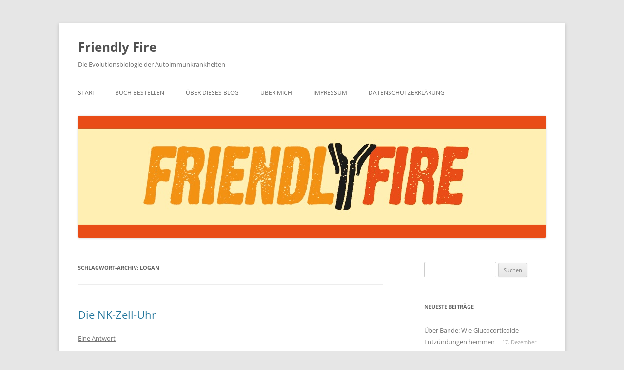

--- FILE ---
content_type: text/html; charset=UTF-8
request_url: https://autoimmunbuch.de/tag/logan/
body_size: 10638
content:
<!DOCTYPE html>
<!--[if IE 7]>
<html class="ie ie7" lang="de">
<![endif]-->
<!--[if IE 8]>
<html class="ie ie8" lang="de">
<![endif]-->
<!--[if !(IE 7) & !(IE 8)]><!-->
<html lang="de">
<!--<![endif]-->
<head>
<meta charset="UTF-8" />
<meta name="viewport" content="width=device-width, initial-scale=1.0" />
<title>Logan | Friendly Fire</title>
<link rel="profile" href="https://gmpg.org/xfn/11" />
<link rel="pingback" href="https://autoimmunbuch.de/xmlrpc.php">
<!--[if lt IE 9]>
<script src="https://autoimmunbuch.de/wp-content/themes/twentytwelve/js/html5.js?ver=3.7.0" type="text/javascript"></script>
<![endif]-->
<meta name='robots' content='max-image-preview:large' />
<link rel='dns-prefetch' href='//s.w.org' />
<link rel="alternate" type="application/rss+xml" title="Friendly Fire &raquo; Feed" href="https://autoimmunbuch.de/feed/" />
<link rel="alternate" type="application/rss+xml" title="Friendly Fire &raquo; Kommentar-Feed" href="https://autoimmunbuch.de/comments/feed/" />
<link rel="alternate" type="application/rss+xml" title="Friendly Fire &raquo; Logan Schlagwort-Feed" href="https://autoimmunbuch.de/tag/logan/feed/" />
<script type="text/javascript">
window._wpemojiSettings = {"baseUrl":"https:\/\/s.w.org\/images\/core\/emoji\/14.0.0\/72x72\/","ext":".png","svgUrl":"https:\/\/s.w.org\/images\/core\/emoji\/14.0.0\/svg\/","svgExt":".svg","source":{"concatemoji":"https:\/\/autoimmunbuch.de\/wp-includes\/js\/wp-emoji-release.min.js?ver=6.0.11"}};
/*! This file is auto-generated */
!function(e,a,t){var n,r,o,i=a.createElement("canvas"),p=i.getContext&&i.getContext("2d");function s(e,t){var a=String.fromCharCode,e=(p.clearRect(0,0,i.width,i.height),p.fillText(a.apply(this,e),0,0),i.toDataURL());return p.clearRect(0,0,i.width,i.height),p.fillText(a.apply(this,t),0,0),e===i.toDataURL()}function c(e){var t=a.createElement("script");t.src=e,t.defer=t.type="text/javascript",a.getElementsByTagName("head")[0].appendChild(t)}for(o=Array("flag","emoji"),t.supports={everything:!0,everythingExceptFlag:!0},r=0;r<o.length;r++)t.supports[o[r]]=function(e){if(!p||!p.fillText)return!1;switch(p.textBaseline="top",p.font="600 32px Arial",e){case"flag":return s([127987,65039,8205,9895,65039],[127987,65039,8203,9895,65039])?!1:!s([55356,56826,55356,56819],[55356,56826,8203,55356,56819])&&!s([55356,57332,56128,56423,56128,56418,56128,56421,56128,56430,56128,56423,56128,56447],[55356,57332,8203,56128,56423,8203,56128,56418,8203,56128,56421,8203,56128,56430,8203,56128,56423,8203,56128,56447]);case"emoji":return!s([129777,127995,8205,129778,127999],[129777,127995,8203,129778,127999])}return!1}(o[r]),t.supports.everything=t.supports.everything&&t.supports[o[r]],"flag"!==o[r]&&(t.supports.everythingExceptFlag=t.supports.everythingExceptFlag&&t.supports[o[r]]);t.supports.everythingExceptFlag=t.supports.everythingExceptFlag&&!t.supports.flag,t.DOMReady=!1,t.readyCallback=function(){t.DOMReady=!0},t.supports.everything||(n=function(){t.readyCallback()},a.addEventListener?(a.addEventListener("DOMContentLoaded",n,!1),e.addEventListener("load",n,!1)):(e.attachEvent("onload",n),a.attachEvent("onreadystatechange",function(){"complete"===a.readyState&&t.readyCallback()})),(e=t.source||{}).concatemoji?c(e.concatemoji):e.wpemoji&&e.twemoji&&(c(e.twemoji),c(e.wpemoji)))}(window,document,window._wpemojiSettings);
</script>
<style type="text/css">
img.wp-smiley,
img.emoji {
	display: inline !important;
	border: none !important;
	box-shadow: none !important;
	height: 1em !important;
	width: 1em !important;
	margin: 0 0.07em !important;
	vertical-align: -0.1em !important;
	background: none !important;
	padding: 0 !important;
}
</style>
	<link rel='stylesheet' id='wp-block-library-css'  href='https://autoimmunbuch.de/wp-includes/css/dist/block-library/style.min.css?ver=6.0.11' type='text/css' media='all' />
<style id='wp-block-library-theme-inline-css' type='text/css'>
.wp-block-audio figcaption{color:#555;font-size:13px;text-align:center}.is-dark-theme .wp-block-audio figcaption{color:hsla(0,0%,100%,.65)}.wp-block-code{border:1px solid #ccc;border-radius:4px;font-family:Menlo,Consolas,monaco,monospace;padding:.8em 1em}.wp-block-embed figcaption{color:#555;font-size:13px;text-align:center}.is-dark-theme .wp-block-embed figcaption{color:hsla(0,0%,100%,.65)}.blocks-gallery-caption{color:#555;font-size:13px;text-align:center}.is-dark-theme .blocks-gallery-caption{color:hsla(0,0%,100%,.65)}.wp-block-image figcaption{color:#555;font-size:13px;text-align:center}.is-dark-theme .wp-block-image figcaption{color:hsla(0,0%,100%,.65)}.wp-block-pullquote{border-top:4px solid;border-bottom:4px solid;margin-bottom:1.75em;color:currentColor}.wp-block-pullquote__citation,.wp-block-pullquote cite,.wp-block-pullquote footer{color:currentColor;text-transform:uppercase;font-size:.8125em;font-style:normal}.wp-block-quote{border-left:.25em solid;margin:0 0 1.75em;padding-left:1em}.wp-block-quote cite,.wp-block-quote footer{color:currentColor;font-size:.8125em;position:relative;font-style:normal}.wp-block-quote.has-text-align-right{border-left:none;border-right:.25em solid;padding-left:0;padding-right:1em}.wp-block-quote.has-text-align-center{border:none;padding-left:0}.wp-block-quote.is-large,.wp-block-quote.is-style-large,.wp-block-quote.is-style-plain{border:none}.wp-block-search .wp-block-search__label{font-weight:700}:where(.wp-block-group.has-background){padding:1.25em 2.375em}.wp-block-separator.has-css-opacity{opacity:.4}.wp-block-separator{border:none;border-bottom:2px solid;margin-left:auto;margin-right:auto}.wp-block-separator.has-alpha-channel-opacity{opacity:1}.wp-block-separator:not(.is-style-wide):not(.is-style-dots){width:100px}.wp-block-separator.has-background:not(.is-style-dots){border-bottom:none;height:1px}.wp-block-separator.has-background:not(.is-style-wide):not(.is-style-dots){height:2px}.wp-block-table thead{border-bottom:3px solid}.wp-block-table tfoot{border-top:3px solid}.wp-block-table td,.wp-block-table th{padding:.5em;border:1px solid;word-break:normal}.wp-block-table figcaption{color:#555;font-size:13px;text-align:center}.is-dark-theme .wp-block-table figcaption{color:hsla(0,0%,100%,.65)}.wp-block-video figcaption{color:#555;font-size:13px;text-align:center}.is-dark-theme .wp-block-video figcaption{color:hsla(0,0%,100%,.65)}.wp-block-template-part.has-background{padding:1.25em 2.375em;margin-top:0;margin-bottom:0}
</style>
<style id='global-styles-inline-css' type='text/css'>
body{--wp--preset--color--black: #000000;--wp--preset--color--cyan-bluish-gray: #abb8c3;--wp--preset--color--white: #fff;--wp--preset--color--pale-pink: #f78da7;--wp--preset--color--vivid-red: #cf2e2e;--wp--preset--color--luminous-vivid-orange: #ff6900;--wp--preset--color--luminous-vivid-amber: #fcb900;--wp--preset--color--light-green-cyan: #7bdcb5;--wp--preset--color--vivid-green-cyan: #00d084;--wp--preset--color--pale-cyan-blue: #8ed1fc;--wp--preset--color--vivid-cyan-blue: #0693e3;--wp--preset--color--vivid-purple: #9b51e0;--wp--preset--color--blue: #21759b;--wp--preset--color--dark-gray: #444;--wp--preset--color--medium-gray: #9f9f9f;--wp--preset--color--light-gray: #e6e6e6;--wp--preset--gradient--vivid-cyan-blue-to-vivid-purple: linear-gradient(135deg,rgba(6,147,227,1) 0%,rgb(155,81,224) 100%);--wp--preset--gradient--light-green-cyan-to-vivid-green-cyan: linear-gradient(135deg,rgb(122,220,180) 0%,rgb(0,208,130) 100%);--wp--preset--gradient--luminous-vivid-amber-to-luminous-vivid-orange: linear-gradient(135deg,rgba(252,185,0,1) 0%,rgba(255,105,0,1) 100%);--wp--preset--gradient--luminous-vivid-orange-to-vivid-red: linear-gradient(135deg,rgba(255,105,0,1) 0%,rgb(207,46,46) 100%);--wp--preset--gradient--very-light-gray-to-cyan-bluish-gray: linear-gradient(135deg,rgb(238,238,238) 0%,rgb(169,184,195) 100%);--wp--preset--gradient--cool-to-warm-spectrum: linear-gradient(135deg,rgb(74,234,220) 0%,rgb(151,120,209) 20%,rgb(207,42,186) 40%,rgb(238,44,130) 60%,rgb(251,105,98) 80%,rgb(254,248,76) 100%);--wp--preset--gradient--blush-light-purple: linear-gradient(135deg,rgb(255,206,236) 0%,rgb(152,150,240) 100%);--wp--preset--gradient--blush-bordeaux: linear-gradient(135deg,rgb(254,205,165) 0%,rgb(254,45,45) 50%,rgb(107,0,62) 100%);--wp--preset--gradient--luminous-dusk: linear-gradient(135deg,rgb(255,203,112) 0%,rgb(199,81,192) 50%,rgb(65,88,208) 100%);--wp--preset--gradient--pale-ocean: linear-gradient(135deg,rgb(255,245,203) 0%,rgb(182,227,212) 50%,rgb(51,167,181) 100%);--wp--preset--gradient--electric-grass: linear-gradient(135deg,rgb(202,248,128) 0%,rgb(113,206,126) 100%);--wp--preset--gradient--midnight: linear-gradient(135deg,rgb(2,3,129) 0%,rgb(40,116,252) 100%);--wp--preset--duotone--dark-grayscale: url('#wp-duotone-dark-grayscale');--wp--preset--duotone--grayscale: url('#wp-duotone-grayscale');--wp--preset--duotone--purple-yellow: url('#wp-duotone-purple-yellow');--wp--preset--duotone--blue-red: url('#wp-duotone-blue-red');--wp--preset--duotone--midnight: url('#wp-duotone-midnight');--wp--preset--duotone--magenta-yellow: url('#wp-duotone-magenta-yellow');--wp--preset--duotone--purple-green: url('#wp-duotone-purple-green');--wp--preset--duotone--blue-orange: url('#wp-duotone-blue-orange');--wp--preset--font-size--small: 13px;--wp--preset--font-size--medium: 20px;--wp--preset--font-size--large: 36px;--wp--preset--font-size--x-large: 42px;}.has-black-color{color: var(--wp--preset--color--black) !important;}.has-cyan-bluish-gray-color{color: var(--wp--preset--color--cyan-bluish-gray) !important;}.has-white-color{color: var(--wp--preset--color--white) !important;}.has-pale-pink-color{color: var(--wp--preset--color--pale-pink) !important;}.has-vivid-red-color{color: var(--wp--preset--color--vivid-red) !important;}.has-luminous-vivid-orange-color{color: var(--wp--preset--color--luminous-vivid-orange) !important;}.has-luminous-vivid-amber-color{color: var(--wp--preset--color--luminous-vivid-amber) !important;}.has-light-green-cyan-color{color: var(--wp--preset--color--light-green-cyan) !important;}.has-vivid-green-cyan-color{color: var(--wp--preset--color--vivid-green-cyan) !important;}.has-pale-cyan-blue-color{color: var(--wp--preset--color--pale-cyan-blue) !important;}.has-vivid-cyan-blue-color{color: var(--wp--preset--color--vivid-cyan-blue) !important;}.has-vivid-purple-color{color: var(--wp--preset--color--vivid-purple) !important;}.has-black-background-color{background-color: var(--wp--preset--color--black) !important;}.has-cyan-bluish-gray-background-color{background-color: var(--wp--preset--color--cyan-bluish-gray) !important;}.has-white-background-color{background-color: var(--wp--preset--color--white) !important;}.has-pale-pink-background-color{background-color: var(--wp--preset--color--pale-pink) !important;}.has-vivid-red-background-color{background-color: var(--wp--preset--color--vivid-red) !important;}.has-luminous-vivid-orange-background-color{background-color: var(--wp--preset--color--luminous-vivid-orange) !important;}.has-luminous-vivid-amber-background-color{background-color: var(--wp--preset--color--luminous-vivid-amber) !important;}.has-light-green-cyan-background-color{background-color: var(--wp--preset--color--light-green-cyan) !important;}.has-vivid-green-cyan-background-color{background-color: var(--wp--preset--color--vivid-green-cyan) !important;}.has-pale-cyan-blue-background-color{background-color: var(--wp--preset--color--pale-cyan-blue) !important;}.has-vivid-cyan-blue-background-color{background-color: var(--wp--preset--color--vivid-cyan-blue) !important;}.has-vivid-purple-background-color{background-color: var(--wp--preset--color--vivid-purple) !important;}.has-black-border-color{border-color: var(--wp--preset--color--black) !important;}.has-cyan-bluish-gray-border-color{border-color: var(--wp--preset--color--cyan-bluish-gray) !important;}.has-white-border-color{border-color: var(--wp--preset--color--white) !important;}.has-pale-pink-border-color{border-color: var(--wp--preset--color--pale-pink) !important;}.has-vivid-red-border-color{border-color: var(--wp--preset--color--vivid-red) !important;}.has-luminous-vivid-orange-border-color{border-color: var(--wp--preset--color--luminous-vivid-orange) !important;}.has-luminous-vivid-amber-border-color{border-color: var(--wp--preset--color--luminous-vivid-amber) !important;}.has-light-green-cyan-border-color{border-color: var(--wp--preset--color--light-green-cyan) !important;}.has-vivid-green-cyan-border-color{border-color: var(--wp--preset--color--vivid-green-cyan) !important;}.has-pale-cyan-blue-border-color{border-color: var(--wp--preset--color--pale-cyan-blue) !important;}.has-vivid-cyan-blue-border-color{border-color: var(--wp--preset--color--vivid-cyan-blue) !important;}.has-vivid-purple-border-color{border-color: var(--wp--preset--color--vivid-purple) !important;}.has-vivid-cyan-blue-to-vivid-purple-gradient-background{background: var(--wp--preset--gradient--vivid-cyan-blue-to-vivid-purple) !important;}.has-light-green-cyan-to-vivid-green-cyan-gradient-background{background: var(--wp--preset--gradient--light-green-cyan-to-vivid-green-cyan) !important;}.has-luminous-vivid-amber-to-luminous-vivid-orange-gradient-background{background: var(--wp--preset--gradient--luminous-vivid-amber-to-luminous-vivid-orange) !important;}.has-luminous-vivid-orange-to-vivid-red-gradient-background{background: var(--wp--preset--gradient--luminous-vivid-orange-to-vivid-red) !important;}.has-very-light-gray-to-cyan-bluish-gray-gradient-background{background: var(--wp--preset--gradient--very-light-gray-to-cyan-bluish-gray) !important;}.has-cool-to-warm-spectrum-gradient-background{background: var(--wp--preset--gradient--cool-to-warm-spectrum) !important;}.has-blush-light-purple-gradient-background{background: var(--wp--preset--gradient--blush-light-purple) !important;}.has-blush-bordeaux-gradient-background{background: var(--wp--preset--gradient--blush-bordeaux) !important;}.has-luminous-dusk-gradient-background{background: var(--wp--preset--gradient--luminous-dusk) !important;}.has-pale-ocean-gradient-background{background: var(--wp--preset--gradient--pale-ocean) !important;}.has-electric-grass-gradient-background{background: var(--wp--preset--gradient--electric-grass) !important;}.has-midnight-gradient-background{background: var(--wp--preset--gradient--midnight) !important;}.has-small-font-size{font-size: var(--wp--preset--font-size--small) !important;}.has-medium-font-size{font-size: var(--wp--preset--font-size--medium) !important;}.has-large-font-size{font-size: var(--wp--preset--font-size--large) !important;}.has-x-large-font-size{font-size: var(--wp--preset--font-size--x-large) !important;}
</style>
<link rel='stylesheet' id='twentytwelve-fonts-css'  href='https://autoimmunbuch.de/wp-content/themes/twentytwelve/fonts/font-open-sans.css?ver=20230328' type='text/css' media='all' />
<link rel='stylesheet' id='twentytwelve-style-css'  href='https://autoimmunbuch.de/wp-content/themes/twentytwelve/style.css?ver=20250715' type='text/css' media='all' />
<link rel='stylesheet' id='twentytwelve-block-style-css'  href='https://autoimmunbuch.de/wp-content/themes/twentytwelve/css/blocks.css?ver=20240812' type='text/css' media='all' />
<!--[if lt IE 9]>
<link rel='stylesheet' id='twentytwelve-ie-css'  href='https://autoimmunbuch.de/wp-content/themes/twentytwelve/css/ie.css?ver=20240722' type='text/css' media='all' />
<![endif]-->
<script type='text/javascript' src='https://autoimmunbuch.de/wp-includes/js/jquery/jquery.min.js?ver=3.6.0' id='jquery-core-js'></script>
<script type='text/javascript' src='https://autoimmunbuch.de/wp-includes/js/jquery/jquery-migrate.min.js?ver=3.3.2' id='jquery-migrate-js'></script>
<link rel="https://api.w.org/" href="https://autoimmunbuch.de/wp-json/" /><link rel="alternate" type="application/json" href="https://autoimmunbuch.de/wp-json/wp/v2/tags/2936" /><link rel="EditURI" type="application/rsd+xml" title="RSD" href="https://autoimmunbuch.de/xmlrpc.php?rsd" />
<link rel="wlwmanifest" type="application/wlwmanifest+xml" href="https://autoimmunbuch.de/wp-includes/wlwmanifest.xml" /> 
<meta name="generator" content="WordPress 6.0.11" />
<style type="text/css">.recentcomments a{display:inline !important;padding:0 !important;margin:0 !important;}</style><link rel="icon" href="https://autoimmunbuch.de/wp-content/uploads/2018/04/cropped-Schlange_für_Cover_bunt_Zahnkorrektur-32x32.jpg" sizes="32x32" />
<link rel="icon" href="https://autoimmunbuch.de/wp-content/uploads/2018/04/cropped-Schlange_für_Cover_bunt_Zahnkorrektur-192x192.jpg" sizes="192x192" />
<link rel="apple-touch-icon" href="https://autoimmunbuch.de/wp-content/uploads/2018/04/cropped-Schlange_für_Cover_bunt_Zahnkorrektur-180x180.jpg" />
<meta name="msapplication-TileImage" content="https://autoimmunbuch.de/wp-content/uploads/2018/04/cropped-Schlange_für_Cover_bunt_Zahnkorrektur-270x270.jpg" />
</head>

<body class="archive tag tag-logan tag-2936 wp-embed-responsive custom-font-enabled single-author">
<svg xmlns="http://www.w3.org/2000/svg" viewBox="0 0 0 0" width="0" height="0" focusable="false" role="none" style="visibility: hidden; position: absolute; left: -9999px; overflow: hidden;" ><defs><filter id="wp-duotone-dark-grayscale"><feColorMatrix color-interpolation-filters="sRGB" type="matrix" values=" .299 .587 .114 0 0 .299 .587 .114 0 0 .299 .587 .114 0 0 .299 .587 .114 0 0 " /><feComponentTransfer color-interpolation-filters="sRGB" ><feFuncR type="table" tableValues="0 0.49803921568627" /><feFuncG type="table" tableValues="0 0.49803921568627" /><feFuncB type="table" tableValues="0 0.49803921568627" /><feFuncA type="table" tableValues="1 1" /></feComponentTransfer><feComposite in2="SourceGraphic" operator="in" /></filter></defs></svg><svg xmlns="http://www.w3.org/2000/svg" viewBox="0 0 0 0" width="0" height="0" focusable="false" role="none" style="visibility: hidden; position: absolute; left: -9999px; overflow: hidden;" ><defs><filter id="wp-duotone-grayscale"><feColorMatrix color-interpolation-filters="sRGB" type="matrix" values=" .299 .587 .114 0 0 .299 .587 .114 0 0 .299 .587 .114 0 0 .299 .587 .114 0 0 " /><feComponentTransfer color-interpolation-filters="sRGB" ><feFuncR type="table" tableValues="0 1" /><feFuncG type="table" tableValues="0 1" /><feFuncB type="table" tableValues="0 1" /><feFuncA type="table" tableValues="1 1" /></feComponentTransfer><feComposite in2="SourceGraphic" operator="in" /></filter></defs></svg><svg xmlns="http://www.w3.org/2000/svg" viewBox="0 0 0 0" width="0" height="0" focusable="false" role="none" style="visibility: hidden; position: absolute; left: -9999px; overflow: hidden;" ><defs><filter id="wp-duotone-purple-yellow"><feColorMatrix color-interpolation-filters="sRGB" type="matrix" values=" .299 .587 .114 0 0 .299 .587 .114 0 0 .299 .587 .114 0 0 .299 .587 .114 0 0 " /><feComponentTransfer color-interpolation-filters="sRGB" ><feFuncR type="table" tableValues="0.54901960784314 0.98823529411765" /><feFuncG type="table" tableValues="0 1" /><feFuncB type="table" tableValues="0.71764705882353 0.25490196078431" /><feFuncA type="table" tableValues="1 1" /></feComponentTransfer><feComposite in2="SourceGraphic" operator="in" /></filter></defs></svg><svg xmlns="http://www.w3.org/2000/svg" viewBox="0 0 0 0" width="0" height="0" focusable="false" role="none" style="visibility: hidden; position: absolute; left: -9999px; overflow: hidden;" ><defs><filter id="wp-duotone-blue-red"><feColorMatrix color-interpolation-filters="sRGB" type="matrix" values=" .299 .587 .114 0 0 .299 .587 .114 0 0 .299 .587 .114 0 0 .299 .587 .114 0 0 " /><feComponentTransfer color-interpolation-filters="sRGB" ><feFuncR type="table" tableValues="0 1" /><feFuncG type="table" tableValues="0 0.27843137254902" /><feFuncB type="table" tableValues="0.5921568627451 0.27843137254902" /><feFuncA type="table" tableValues="1 1" /></feComponentTransfer><feComposite in2="SourceGraphic" operator="in" /></filter></defs></svg><svg xmlns="http://www.w3.org/2000/svg" viewBox="0 0 0 0" width="0" height="0" focusable="false" role="none" style="visibility: hidden; position: absolute; left: -9999px; overflow: hidden;" ><defs><filter id="wp-duotone-midnight"><feColorMatrix color-interpolation-filters="sRGB" type="matrix" values=" .299 .587 .114 0 0 .299 .587 .114 0 0 .299 .587 .114 0 0 .299 .587 .114 0 0 " /><feComponentTransfer color-interpolation-filters="sRGB" ><feFuncR type="table" tableValues="0 0" /><feFuncG type="table" tableValues="0 0.64705882352941" /><feFuncB type="table" tableValues="0 1" /><feFuncA type="table" tableValues="1 1" /></feComponentTransfer><feComposite in2="SourceGraphic" operator="in" /></filter></defs></svg><svg xmlns="http://www.w3.org/2000/svg" viewBox="0 0 0 0" width="0" height="0" focusable="false" role="none" style="visibility: hidden; position: absolute; left: -9999px; overflow: hidden;" ><defs><filter id="wp-duotone-magenta-yellow"><feColorMatrix color-interpolation-filters="sRGB" type="matrix" values=" .299 .587 .114 0 0 .299 .587 .114 0 0 .299 .587 .114 0 0 .299 .587 .114 0 0 " /><feComponentTransfer color-interpolation-filters="sRGB" ><feFuncR type="table" tableValues="0.78039215686275 1" /><feFuncG type="table" tableValues="0 0.94901960784314" /><feFuncB type="table" tableValues="0.35294117647059 0.47058823529412" /><feFuncA type="table" tableValues="1 1" /></feComponentTransfer><feComposite in2="SourceGraphic" operator="in" /></filter></defs></svg><svg xmlns="http://www.w3.org/2000/svg" viewBox="0 0 0 0" width="0" height="0" focusable="false" role="none" style="visibility: hidden; position: absolute; left: -9999px; overflow: hidden;" ><defs><filter id="wp-duotone-purple-green"><feColorMatrix color-interpolation-filters="sRGB" type="matrix" values=" .299 .587 .114 0 0 .299 .587 .114 0 0 .299 .587 .114 0 0 .299 .587 .114 0 0 " /><feComponentTransfer color-interpolation-filters="sRGB" ><feFuncR type="table" tableValues="0.65098039215686 0.40392156862745" /><feFuncG type="table" tableValues="0 1" /><feFuncB type="table" tableValues="0.44705882352941 0.4" /><feFuncA type="table" tableValues="1 1" /></feComponentTransfer><feComposite in2="SourceGraphic" operator="in" /></filter></defs></svg><svg xmlns="http://www.w3.org/2000/svg" viewBox="0 0 0 0" width="0" height="0" focusable="false" role="none" style="visibility: hidden; position: absolute; left: -9999px; overflow: hidden;" ><defs><filter id="wp-duotone-blue-orange"><feColorMatrix color-interpolation-filters="sRGB" type="matrix" values=" .299 .587 .114 0 0 .299 .587 .114 0 0 .299 .587 .114 0 0 .299 .587 .114 0 0 " /><feComponentTransfer color-interpolation-filters="sRGB" ><feFuncR type="table" tableValues="0.098039215686275 1" /><feFuncG type="table" tableValues="0 0.66274509803922" /><feFuncB type="table" tableValues="0.84705882352941 0.41960784313725" /><feFuncA type="table" tableValues="1 1" /></feComponentTransfer><feComposite in2="SourceGraphic" operator="in" /></filter></defs></svg><div id="page" class="hfeed site">
	<a class="screen-reader-text skip-link" href="#content">Zum Inhalt springen</a>
	<header id="masthead" class="site-header">
		<hgroup>
					<h1 class="site-title"><a href="https://autoimmunbuch.de/" rel="home" >Friendly Fire</a></h1>
			<h2 class="site-description">Die Evolutionsbiologie der Autoimmunkrankheiten</h2>
		</hgroup>

		<nav id="site-navigation" class="main-navigation">
			<button class="menu-toggle">Menü</button>
			<div class="nav-menu"><ul>
<li ><a href="https://autoimmunbuch.de/">Start</a></li><li class="page_item page-item-5484"><a href="https://autoimmunbuch.de/buch-bestellen/">Buch bestellen</a></li>
<li class="page_item page-item-2"><a href="https://autoimmunbuch.de/ueber-dieses-blog/">Über dieses Blog</a></li>
<li class="page_item page-item-19"><a href="https://autoimmunbuch.de/uber-mich/">Über mich</a></li>
<li class="page_item page-item-8"><a href="https://autoimmunbuch.de/impressum/">Impressum</a></li>
<li class="page_item page-item-5479"><a href="https://autoimmunbuch.de/datenschutzerklaerung/">Datenschutzerklärung</a></li>
</ul></div>
		</nav><!-- #site-navigation -->

				<a href="https://autoimmunbuch.de/"  rel="home"><img src="https://autoimmunbuch.de/wp-content/uploads/2015/04/friendlyfire_Blogheader_Twentytwelve_960_250.jpg" width="960" height="250" alt="Friendly Fire" class="header-image" srcset="https://autoimmunbuch.de/wp-content/uploads/2015/04/friendlyfire_Blogheader_Twentytwelve_960_250.jpg 960w, https://autoimmunbuch.de/wp-content/uploads/2015/04/friendlyfire_Blogheader_Twentytwelve_960_250-300x78.jpg 300w, https://autoimmunbuch.de/wp-content/uploads/2015/04/friendlyfire_Blogheader_Twentytwelve_960_250-624x163.jpg 624w" sizes="(max-width: 960px) 100vw, 960px" /></a>
			</header><!-- #masthead -->

	<div id="main" class="wrapper">

	<section id="primary" class="site-content">
		<div id="content" role="main">

					<header class="archive-header">
				<h1 class="archive-title">
				Schlagwort-Archiv: <span>Logan</span>				</h1>

						</header><!-- .archive-header -->

			
	<article id="post-4060" class="post-4060 post type-post status-publish format-standard hentry category-neues-vom-buch tag-bmal tag-ccgs tag-circadiane-rhythmik tag-clock tag-cry tag-gibbs tag-granula tag-hypothalamus tag-innere-uhr tag-logan tag-naturliche-killerzellen tag-nk-zellen tag-pathogene tag-per tag-proteasom tag-ribosomen tag-ror tag-scn tag-tageszeit tag-tnf tag-transkription tag-zellkern tag-zytoplasma">
				<header class="entry-header">
			
						<h1 class="entry-title">
				<a href="https://autoimmunbuch.de/die-nk-zell-uhr/" rel="bookmark">Die NK-Zell-Uhr</a>
			</h1>
										<div class="comments-link">
					<a href="https://autoimmunbuch.de/die-nk-zell-uhr/#comments">Eine Antwort</a>				</div><!-- .comments-link -->
					</header><!-- .entry-header -->

				<div class="entry-content">
			<p>Neben der zentralen biologischen Uhr im Hypothalamus (siehe voriger Beitrag) schwingen auch im restlichen Körper viele Vorgänge im 24-Stunden-Takt. Dank dieser lokalen Uhren, die regelmäßig durch Impulse aus dem SCN synchronisiert werden, können sich die Zellen auf regelmäßig wiederkehrende Situationen einstellen. Natürliche Killerzellen (NK-Zellen) dienen z. B. der Bekämpfung von Pathogenen, die zumeist tagsüber während unserer aktiven Phase in den Körper eindringen.</p>
<p><a href="http://autoimmunbuch.de/?attachment_id=4061" rel="attachment wp-att-4061"><img class="aligncenter size-full wp-image-4061" alt="P1200141_Stundenbuch_NK-Zelle_650" src="https://autoimmunbuch.de/wp-content/uploads/2014/08/P1200141_Stundenbuch_NK-Zelle_650.jpg" width="650" height="486" srcset="https://autoimmunbuch.de/wp-content/uploads/2014/08/P1200141_Stundenbuch_NK-Zelle_650.jpg 650w, https://autoimmunbuch.de/wp-content/uploads/2014/08/P1200141_Stundenbuch_NK-Zelle_650-300x224.jpg 300w" sizes="(max-width: 650px) 100vw, 650px" /></a></p>
<p>Die Halbkreise geben die Tageszeit (morgens, mittags, abends, nachts) an. Die obere Hälfte der vier Rechtecke stellt jeweils den Zellkern dar, die untere Hälfte das Zytoplasma, also den Zellbereich außerhalb des Kerns. Die Vorgänge sind extrem vereinfacht dargestellt; tatsächlich gibt es z. B. noch mehr Uhrgene, die der Stabilisierung des Rhythmus dienen.</p>
<p><strong>Morgens</strong> werden die Uhrgene <em>per</em>, <em>cry</em> und <em>ror</em> abgelesen: Das Protein BMAL/CLOCK (die Uhr) hat an Sequenzen in deren Promotorbereichen angedockt und fördert so ihre Transkription. Außerdem fördert es die Ablesung zahlreicher anderer Gene, der sogenannten <em>clock-controlled genes</em> oder CCGs &#8211; in NK-Zellen zum Beispiel Gene, die für die Pathogenbekämpfung nötig sind. Die Transkriptionsprodukte (sogenannte Messenger-RNA oder mRNA) wandern aus dem Zellkern ins Zytoplasma und werden dort von den Ribosomen in Empfang genommen &#8211; den Proteinfabriken, die anhand der Bauanleitung in der mRNA Aminosäuren zu neuen Proteinen zusammensetzen.</p>
<p><strong>Mittags</strong> haben die NK-Zellen große Mengen der Proteine hergestellt. Einen Teil davon scheiden die Zellen aus, um Viren, Bakterien und Krebszellen auszuschalten &#8211; zum Beispiel Giftstoffe aus ihren Granula (Membranbläschen) oder Botenstoffe wie den Tumornekrosefaktor (TNF). Die Proteine PER und CRY lagern sich dagegen zusammen, werden aktiviert und wandern &#8211; genau wie das Protein ROR &#8211; in den Zellkern ein. Diese Proteine sind Transkriptionsfaktoren; sie beeinflussen also die Ablesung von Genen &#8211; genau wie BMAL/CLOCK.</p>
<p><strong>Abends</strong> werden die morgens fleißig transkribierten Gene nicht mehr abgelesen, da das Protein PER/CRY (Ampel) die Aktivierung durch BMAL/CLOCK (Uhr) unterbindet. Der Transkriptionsfaktor ROR hat dagegen an eine Sequenz im Promotor des Gens <em>bmal</em> gebunden und so dessen Ablesung eingeschaltet. Er zieht gewissermaßen die Zelluhr auf; daher der Schlüssel. Die <em>bmal</em>-mRNA wandert ins Zytoplasma und wird dort von Ribosomen in Empfang genommen.</p>
<p><strong>Nachts</strong> haben die NK-Zellen so viel BMAL hergestellt, dass es sich mit seinem Gegenpart CLOCK zusammenlagern kann. Das Protein tritt in den Zellkern über und ersetzt dort alte, nicht mehr funktionstüchtige BMAL/CLOCK-Einheiten. PER/CRY hat ausgedient und wird von Enzymkomplexen, sogenannten Proteasomen, abgebaut (Hammer).</p>
<p>Damit schließt sich der Kreis. So werden die gefährlichen Wirkstoffe, deren Herstellung zudem viel Energie verbraucht, jeden Tag &#8222;just in time&#8220; produziert: dann, wenn Pathogene in unseren Körper eindringen.</p>
<p>(Abbildung inspiriert durch Logan RW &amp; Sarkar DK, &#8222;Circadian nature of immune function&#8220;, <em>Molecular and Cellular Endocrinology</em> 349 (2012) 82-90, und Gibbs JE &amp; Ray DW, &#8222;The role of the corcadian clock in rheumatoid arthritis&#8220;, <em>Arthritis Research &amp; Therapy</em> 2013, 15:205)</p>
					</div><!-- .entry-content -->
		
		<footer class="entry-meta">
			Dieser Beitrag wurde am <a href="https://autoimmunbuch.de/die-nk-zell-uhr/" title="19:54" rel="bookmark"><time class="entry-date" datetime="2014-08-12T19:54:00+00:00">12. August 2014</time></a><span class="by-author"> von <span class="author vcard"><a class="url fn n" href="https://autoimmunbuch.de/author/andrea-kamphuis/" title="Alle Beiträge von Andrea Kamphuis anzeigen" rel="author">Andrea Kamphuis</a></span></span> in <a href="https://autoimmunbuch.de/category/neues-vom-buch/" rel="category tag">Neues vom Buch</a> veröffentlicht. Schlagworte: <a href="https://autoimmunbuch.de/tag/bmal/" rel="tag">BMAL</a>, <a href="https://autoimmunbuch.de/tag/ccgs/" rel="tag">CCGs</a>, <a href="https://autoimmunbuch.de/tag/circadiane-rhythmik/" rel="tag">circadiane Rhythmik</a>, <a href="https://autoimmunbuch.de/tag/clock/" rel="tag">CLOCK</a>, <a href="https://autoimmunbuch.de/tag/cry/" rel="tag">CRY</a>, <a href="https://autoimmunbuch.de/tag/gibbs/" rel="tag">Gibbs</a>, <a href="https://autoimmunbuch.de/tag/granula/" rel="tag">Granula</a>, <a href="https://autoimmunbuch.de/tag/hypothalamus/" rel="tag">Hypothalamus</a>, <a href="https://autoimmunbuch.de/tag/innere-uhr/" rel="tag">innere Uhr</a>, <a href="https://autoimmunbuch.de/tag/logan/" rel="tag">Logan</a>, <a href="https://autoimmunbuch.de/tag/naturliche-killerzellen/" rel="tag">natürliche Killerzellen</a>, <a href="https://autoimmunbuch.de/tag/nk-zellen/" rel="tag">NK-Zellen</a>, <a href="https://autoimmunbuch.de/tag/pathogene/" rel="tag">Pathogene</a>, <a href="https://autoimmunbuch.de/tag/per/" rel="tag">PER</a>, <a href="https://autoimmunbuch.de/tag/proteasom/" rel="tag">Proteasom</a>, <a href="https://autoimmunbuch.de/tag/ribosomen/" rel="tag">Ribosomen</a>, <a href="https://autoimmunbuch.de/tag/ror/" rel="tag">ROR</a>, <a href="https://autoimmunbuch.de/tag/scn/" rel="tag">SCN</a>, <a href="https://autoimmunbuch.de/tag/tageszeit/" rel="tag">Tageszeit</a>, <a href="https://autoimmunbuch.de/tag/tnf/" rel="tag">TNF</a>, <a href="https://autoimmunbuch.de/tag/transkription/" rel="tag">Transkription</a>, <a href="https://autoimmunbuch.de/tag/zellkern/" rel="tag">Zellkern</a>, <a href="https://autoimmunbuch.de/tag/zytoplasma/" rel="tag">Zytoplasma</a>.								</footer><!-- .entry-meta -->
	</article><!-- #post -->

		
		</div><!-- #content -->
	</section><!-- #primary -->


			<div id="secondary" class="widget-area" role="complementary">
			<aside id="search-2" class="widget widget_search"><form role="search" method="get" id="searchform" class="searchform" action="https://autoimmunbuch.de/">
				<div>
					<label class="screen-reader-text" for="s">Suche nach:</label>
					<input type="text" value="" name="s" id="s" />
					<input type="submit" id="searchsubmit" value="Suchen" />
				</div>
			</form></aside>
		<aside id="recent-posts-2" class="widget widget_recent_entries">
		<h3 class="widget-title">Neueste Beiträge</h3>
		<ul>
											<li>
					<a href="https://autoimmunbuch.de/ueber-bande-wie-glucocorticoide-entzuendungen-hemmen/">Über Bande: Wie Glucocorticoide Entzündungen hemmen</a>
											<span class="post-date">17. Dezember 2025</span>
									</li>
											<li>
					<a href="https://autoimmunbuch.de/tregs-der-verspaetete-nobelpreis/">Tregs: Der verspätete Nobelpreis</a>
											<span class="post-date">7. Dezember 2025</span>
									</li>
											<li>
					<a href="https://autoimmunbuch.de/steroid-responder/">Steroid-Responder</a>
											<span class="post-date">7. Dezember 2025</span>
									</li>
											<li>
					<a href="https://autoimmunbuch.de/aufruf-zur-gruendung-einer-willkommensinitiative-neustadt-nord/">Aufruf zur Gründung einer Willkommensinitiative Neustadt-Nord</a>
											<span class="post-date">2. September 2025</span>
									</li>
					</ul>

		</aside><aside id="recent-comments-2" class="widget widget_recent_comments"><h3 class="widget-title">Neueste Kommentare</h3><ul id="recentcomments"><li class="recentcomments"><span class="comment-author-link">Rebekka</span> bei <a href="https://autoimmunbuch.de/tregs-der-verspaetete-nobelpreis/#comment-195212">Tregs: Der verspätete Nobelpreis</a></li><li class="recentcomments"><span class="comment-author-link"><a href='https://autoimmunbuch.de/viren-die-menschliche-proteine-imitieren-sind-haeufiger-als-gedacht-und-koennen-autoimmunerkrankungen-ausloesen/' rel='external nofollow ugc' class='url'>Viren, die menschliche Proteine imitieren, sind häufiger als gedacht &#8211; und können Autoimmunerkrankungen auslösen | Friendly Fire</a></span> bei <a href="https://autoimmunbuch.de/multiple-sklerose-und-das-epstein-barr-virus-ms-wegimpfen/#comment-185224">Multiple Sklerose und das Epstein-Barr-Virus: MS wegimpfen?</a></li><li class="recentcomments"><span class="comment-author-link"><a href='https://autoimmunbuch.de/viren-die-menschliche-proteine-imitieren-sind-haeufiger-als-gedacht-und-koennen-autoimmunerkrankungen-ausloesen/' rel='external nofollow ugc' class='url'>Viren, die menschliche Proteine imitieren, sind häufiger als gedacht &#8211; und können Autoimmunerkrankungen auslösen | Friendly Fire</a></span> bei <a href="https://autoimmunbuch.de/abb-82-molekulare-mimikry/#comment-185223">Abb. 82: Molekulare Mimikry</a></li><li class="recentcomments"><span class="comment-author-link"><a href='https://www.droid-boy.de' rel='external nofollow ugc' class='url'>Thomas</a></span> bei <a href="https://autoimmunbuch.de/mehr-bloggen-mehr-blogs-lesen-mehr-kommentieren/#comment-172349">Mehr bloggen, mehr Blogs lesen, mehr kommentieren.</a></li><li class="recentcomments"><span class="comment-author-link">Heidrun Schaller</span> bei <a href="https://autoimmunbuch.de/immunreaktionen-auf-sars-cov-2/#comment-144974">Immunreaktionen auf SARS-CoV-2</a></li></ul></aside><aside id="archives-2" class="widget widget_archive"><h3 class="widget-title">Archiv</h3>		<label class="screen-reader-text" for="archives-dropdown-2">Archiv</label>
		<select id="archives-dropdown-2" name="archive-dropdown">
			
			<option value="">Monat auswählen</option>
				<option value='https://autoimmunbuch.de/2025/12/'> Dezember 2025 </option>
	<option value='https://autoimmunbuch.de/2025/09/'> September 2025 </option>
	<option value='https://autoimmunbuch.de/2025/08/'> August 2025 </option>
	<option value='https://autoimmunbuch.de/2025/03/'> März 2025 </option>
	<option value='https://autoimmunbuch.de/2024/08/'> August 2024 </option>
	<option value='https://autoimmunbuch.de/2023/07/'> Juli 2023 </option>
	<option value='https://autoimmunbuch.de/2023/06/'> Juni 2023 </option>
	<option value='https://autoimmunbuch.de/2023/04/'> April 2023 </option>
	<option value='https://autoimmunbuch.de/2023/03/'> März 2023 </option>
	<option value='https://autoimmunbuch.de/2022/11/'> November 2022 </option>
	<option value='https://autoimmunbuch.de/2022/10/'> Oktober 2022 </option>
	<option value='https://autoimmunbuch.de/2022/09/'> September 2022 </option>
	<option value='https://autoimmunbuch.de/2022/07/'> Juli 2022 </option>
	<option value='https://autoimmunbuch.de/2021/10/'> Oktober 2021 </option>
	<option value='https://autoimmunbuch.de/2020/11/'> November 2020 </option>
	<option value='https://autoimmunbuch.de/2020/07/'> Juli 2020 </option>
	<option value='https://autoimmunbuch.de/2020/03/'> März 2020 </option>
	<option value='https://autoimmunbuch.de/2019/11/'> November 2019 </option>
	<option value='https://autoimmunbuch.de/2019/08/'> August 2019 </option>
	<option value='https://autoimmunbuch.de/2019/06/'> Juni 2019 </option>
	<option value='https://autoimmunbuch.de/2019/05/'> Mai 2019 </option>
	<option value='https://autoimmunbuch.de/2019/04/'> April 2019 </option>
	<option value='https://autoimmunbuch.de/2019/03/'> März 2019 </option>
	<option value='https://autoimmunbuch.de/2019/02/'> Februar 2019 </option>
	<option value='https://autoimmunbuch.de/2019/01/'> Januar 2019 </option>
	<option value='https://autoimmunbuch.de/2018/12/'> Dezember 2018 </option>
	<option value='https://autoimmunbuch.de/2018/10/'> Oktober 2018 </option>
	<option value='https://autoimmunbuch.de/2018/09/'> September 2018 </option>
	<option value='https://autoimmunbuch.de/2018/08/'> August 2018 </option>
	<option value='https://autoimmunbuch.de/2018/07/'> Juli 2018 </option>
	<option value='https://autoimmunbuch.de/2018/06/'> Juni 2018 </option>
	<option value='https://autoimmunbuch.de/2018/05/'> Mai 2018 </option>
	<option value='https://autoimmunbuch.de/2018/04/'> April 2018 </option>
	<option value='https://autoimmunbuch.de/2018/03/'> März 2018 </option>
	<option value='https://autoimmunbuch.de/2018/02/'> Februar 2018 </option>
	<option value='https://autoimmunbuch.de/2017/12/'> Dezember 2017 </option>
	<option value='https://autoimmunbuch.de/2017/11/'> November 2017 </option>
	<option value='https://autoimmunbuch.de/2017/09/'> September 2017 </option>
	<option value='https://autoimmunbuch.de/2017/08/'> August 2017 </option>
	<option value='https://autoimmunbuch.de/2017/06/'> Juni 2017 </option>
	<option value='https://autoimmunbuch.de/2017/05/'> Mai 2017 </option>
	<option value='https://autoimmunbuch.de/2017/04/'> April 2017 </option>
	<option value='https://autoimmunbuch.de/2017/03/'> März 2017 </option>
	<option value='https://autoimmunbuch.de/2017/02/'> Februar 2017 </option>
	<option value='https://autoimmunbuch.de/2017/01/'> Januar 2017 </option>
	<option value='https://autoimmunbuch.de/2016/12/'> Dezember 2016 </option>
	<option value='https://autoimmunbuch.de/2016/11/'> November 2016 </option>
	<option value='https://autoimmunbuch.de/2016/10/'> Oktober 2016 </option>
	<option value='https://autoimmunbuch.de/2016/07/'> Juli 2016 </option>
	<option value='https://autoimmunbuch.de/2016/06/'> Juni 2016 </option>
	<option value='https://autoimmunbuch.de/2016/05/'> Mai 2016 </option>
	<option value='https://autoimmunbuch.de/2016/03/'> März 2016 </option>
	<option value='https://autoimmunbuch.de/2016/02/'> Februar 2016 </option>
	<option value='https://autoimmunbuch.de/2016/01/'> Januar 2016 </option>
	<option value='https://autoimmunbuch.de/2015/12/'> Dezember 2015 </option>
	<option value='https://autoimmunbuch.de/2015/11/'> November 2015 </option>
	<option value='https://autoimmunbuch.de/2015/10/'> Oktober 2015 </option>
	<option value='https://autoimmunbuch.de/2015/09/'> September 2015 </option>
	<option value='https://autoimmunbuch.de/2015/08/'> August 2015 </option>
	<option value='https://autoimmunbuch.de/2015/07/'> Juli 2015 </option>
	<option value='https://autoimmunbuch.de/2015/06/'> Juni 2015 </option>
	<option value='https://autoimmunbuch.de/2015/05/'> Mai 2015 </option>
	<option value='https://autoimmunbuch.de/2015/04/'> April 2015 </option>
	<option value='https://autoimmunbuch.de/2015/01/'> Januar 2015 </option>
	<option value='https://autoimmunbuch.de/2014/12/'> Dezember 2014 </option>
	<option value='https://autoimmunbuch.de/2014/11/'> November 2014 </option>
	<option value='https://autoimmunbuch.de/2014/10/'> Oktober 2014 </option>
	<option value='https://autoimmunbuch.de/2014/08/'> August 2014 </option>
	<option value='https://autoimmunbuch.de/2014/07/'> Juli 2014 </option>
	<option value='https://autoimmunbuch.de/2014/06/'> Juni 2014 </option>
	<option value='https://autoimmunbuch.de/2014/05/'> Mai 2014 </option>
	<option value='https://autoimmunbuch.de/2014/04/'> April 2014 </option>
	<option value='https://autoimmunbuch.de/2014/03/'> März 2014 </option>
	<option value='https://autoimmunbuch.de/2014/02/'> Februar 2014 </option>
	<option value='https://autoimmunbuch.de/2014/01/'> Januar 2014 </option>
	<option value='https://autoimmunbuch.de/2013/12/'> Dezember 2013 </option>
	<option value='https://autoimmunbuch.de/2013/11/'> November 2013 </option>
	<option value='https://autoimmunbuch.de/2013/10/'> Oktober 2013 </option>
	<option value='https://autoimmunbuch.de/2013/09/'> September 2013 </option>
	<option value='https://autoimmunbuch.de/2013/07/'> Juli 2013 </option>
	<option value='https://autoimmunbuch.de/2013/06/'> Juni 2013 </option>
	<option value='https://autoimmunbuch.de/2013/05/'> Mai 2013 </option>
	<option value='https://autoimmunbuch.de/2013/03/'> März 2013 </option>
	<option value='https://autoimmunbuch.de/2013/02/'> Februar 2013 </option>
	<option value='https://autoimmunbuch.de/2013/01/'> Januar 2013 </option>
	<option value='https://autoimmunbuch.de/2012/12/'> Dezember 2012 </option>
	<option value='https://autoimmunbuch.de/2012/11/'> November 2012 </option>
	<option value='https://autoimmunbuch.de/2012/10/'> Oktober 2012 </option>
	<option value='https://autoimmunbuch.de/2012/09/'> September 2012 </option>
	<option value='https://autoimmunbuch.de/2012/08/'> August 2012 </option>
	<option value='https://autoimmunbuch.de/2012/07/'> Juli 2012 </option>
	<option value='https://autoimmunbuch.de/2012/06/'> Juni 2012 </option>
	<option value='https://autoimmunbuch.de/2012/05/'> Mai 2012 </option>
	<option value='https://autoimmunbuch.de/2012/04/'> April 2012 </option>
	<option value='https://autoimmunbuch.de/2012/03/'> März 2012 </option>
	<option value='https://autoimmunbuch.de/2012/02/'> Februar 2012 </option>
	<option value='https://autoimmunbuch.de/2012/01/'> Januar 2012 </option>
	<option value='https://autoimmunbuch.de/2011/12/'> Dezember 2011 </option>
	<option value='https://autoimmunbuch.de/2011/11/'> November 2011 </option>
	<option value='https://autoimmunbuch.de/2011/10/'> Oktober 2011 </option>
	<option value='https://autoimmunbuch.de/2011/09/'> September 2011 </option>
	<option value='https://autoimmunbuch.de/2011/08/'> August 2011 </option>
	<option value='https://autoimmunbuch.de/2011/07/'> Juli 2011 </option>
	<option value='https://autoimmunbuch.de/2011/06/'> Juni 2011 </option>
	<option value='https://autoimmunbuch.de/2011/05/'> Mai 2011 </option>
	<option value='https://autoimmunbuch.de/2011/04/'> April 2011 </option>
	<option value='https://autoimmunbuch.de/2011/03/'> März 2011 </option>
	<option value='https://autoimmunbuch.de/2011/02/'> Februar 2011 </option>

		</select>

<script type="text/javascript">
/* <![CDATA[ */
(function() {
	var dropdown = document.getElementById( "archives-dropdown-2" );
	function onSelectChange() {
		if ( dropdown.options[ dropdown.selectedIndex ].value !== '' ) {
			document.location.href = this.options[ this.selectedIndex ].value;
		}
	}
	dropdown.onchange = onSelectChange;
})();
/* ]]> */
</script>
			</aside><aside id="categories-2" class="widget widget_categories"><h3 class="widget-title">Kategorien</h3>
			<ul>
					<li class="cat-item cat-item-1"><a href="https://autoimmunbuch.de/category/allgemein/">Allgemein</a>
</li>
	<li class="cat-item cat-item-7"><a href="https://autoimmunbuch.de/category/aus-der-fachliteratur/">Aus der Fachliteratur</a>
</li>
	<li class="cat-item cat-item-10"><a href="https://autoimmunbuch.de/category/aus-der-sekundarliteratur/">Aus der Sekundärliteratur</a>
</li>
	<li class="cat-item cat-item-104"><a href="https://autoimmunbuch.de/category/netzfunde/">Netzfunde</a>
</li>
	<li class="cat-item cat-item-8"><a href="https://autoimmunbuch.de/category/neues-vom-buch/">Neues vom Buch</a>
</li>
	<li class="cat-item cat-item-32"><a href="https://autoimmunbuch.de/category/something-completely-different/">Something completely different</a>
</li>
	<li class="cat-item cat-item-9"><a href="https://autoimmunbuch.de/category/followerpower-gefragt/">Wisdom of the Crowd</a>
</li>
	<li class="cat-item cat-item-3649"><a href="https://autoimmunbuch.de/category/zeichnungen/" title="Die Zeichnungen aus meinem Buch zur freien Verwendung in Vorträgen, Flyern usw. Quellenangabe: Dr. Andrea Kamphuis, https://autoimmunbuch.de">Zeichnungen</a>
</li>
			</ul>

			</aside><aside id="meta-2" class="widget widget_meta"><h3 class="widget-title">Meta</h3>
		<ul>
						<li><a href="https://autoimmunbuch.de/wp-login.php">Anmelden</a></li>
			<li><a href="https://autoimmunbuch.de/feed/">Feed der Einträge</a></li>
			<li><a href="https://autoimmunbuch.de/comments/feed/">Kommentar-Feed</a></li>

			<li><a href="https://de.wordpress.org/">WordPress.org</a></li>
		</ul>

		</aside><aside id="search-2" class="widget widget_search"><form role="search" method="get" id="searchform" class="searchform" action="https://autoimmunbuch.de/">
				<div>
					<label class="screen-reader-text" for="s">Suche nach:</label>
					<input type="text" value="" name="s" id="s" />
					<input type="submit" id="searchsubmit" value="Suchen" />
				</div>
			</form></aside>
		<aside id="recent-posts-2" class="widget widget_recent_entries">
		<h3 class="widget-title">Neueste Beiträge</h3>
		<ul>
											<li>
					<a href="https://autoimmunbuch.de/ueber-bande-wie-glucocorticoide-entzuendungen-hemmen/">Über Bande: Wie Glucocorticoide Entzündungen hemmen</a>
											<span class="post-date">17. Dezember 2025</span>
									</li>
											<li>
					<a href="https://autoimmunbuch.de/tregs-der-verspaetete-nobelpreis/">Tregs: Der verspätete Nobelpreis</a>
											<span class="post-date">7. Dezember 2025</span>
									</li>
											<li>
					<a href="https://autoimmunbuch.de/steroid-responder/">Steroid-Responder</a>
											<span class="post-date">7. Dezember 2025</span>
									</li>
											<li>
					<a href="https://autoimmunbuch.de/aufruf-zur-gruendung-einer-willkommensinitiative-neustadt-nord/">Aufruf zur Gründung einer Willkommensinitiative Neustadt-Nord</a>
											<span class="post-date">2. September 2025</span>
									</li>
					</ul>

		</aside><aside id="recent-comments-2" class="widget widget_recent_comments"><h3 class="widget-title">Neueste Kommentare</h3><ul id="recentcomments-2"><li class="recentcomments"><span class="comment-author-link">Rebekka</span> bei <a href="https://autoimmunbuch.de/tregs-der-verspaetete-nobelpreis/#comment-195212">Tregs: Der verspätete Nobelpreis</a></li><li class="recentcomments"><span class="comment-author-link"><a href='https://autoimmunbuch.de/viren-die-menschliche-proteine-imitieren-sind-haeufiger-als-gedacht-und-koennen-autoimmunerkrankungen-ausloesen/' rel='external nofollow ugc' class='url'>Viren, die menschliche Proteine imitieren, sind häufiger als gedacht &#8211; und können Autoimmunerkrankungen auslösen | Friendly Fire</a></span> bei <a href="https://autoimmunbuch.de/multiple-sklerose-und-das-epstein-barr-virus-ms-wegimpfen/#comment-185224">Multiple Sklerose und das Epstein-Barr-Virus: MS wegimpfen?</a></li><li class="recentcomments"><span class="comment-author-link"><a href='https://autoimmunbuch.de/viren-die-menschliche-proteine-imitieren-sind-haeufiger-als-gedacht-und-koennen-autoimmunerkrankungen-ausloesen/' rel='external nofollow ugc' class='url'>Viren, die menschliche Proteine imitieren, sind häufiger als gedacht &#8211; und können Autoimmunerkrankungen auslösen | Friendly Fire</a></span> bei <a href="https://autoimmunbuch.de/abb-82-molekulare-mimikry/#comment-185223">Abb. 82: Molekulare Mimikry</a></li><li class="recentcomments"><span class="comment-author-link"><a href='https://www.droid-boy.de' rel='external nofollow ugc' class='url'>Thomas</a></span> bei <a href="https://autoimmunbuch.de/mehr-bloggen-mehr-blogs-lesen-mehr-kommentieren/#comment-172349">Mehr bloggen, mehr Blogs lesen, mehr kommentieren.</a></li><li class="recentcomments"><span class="comment-author-link">Heidrun Schaller</span> bei <a href="https://autoimmunbuch.de/immunreaktionen-auf-sars-cov-2/#comment-144974">Immunreaktionen auf SARS-CoV-2</a></li></ul></aside><aside id="text-5" class="widget widget_text"><h3 class="widget-title">Finanzielle Unterstützung</h3>			<div class="textwidget"><p><a href="http://www.mysherpas.com/de/projekt/Friendly-Fire-das-Autoimmunbuch/daten/uebersicht.html" target="_blank" rel="noopener">Info-Seite der abgeschlossenen Crowdfunding-Kampagne</a></p>
</div>
		</aside><aside id="archives-2" class="widget widget_archive"><h3 class="widget-title">Archiv</h3>		<label class="screen-reader-text" for="archives-dropdown-2">Archiv</label>
		<select id="archives-dropdown-2" name="archive-dropdown">
			
			<option value="">Monat auswählen</option>
				<option value='https://autoimmunbuch.de/2025/12/'> Dezember 2025 </option>
	<option value='https://autoimmunbuch.de/2025/09/'> September 2025 </option>
	<option value='https://autoimmunbuch.de/2025/08/'> August 2025 </option>
	<option value='https://autoimmunbuch.de/2025/03/'> März 2025 </option>
	<option value='https://autoimmunbuch.de/2024/08/'> August 2024 </option>
	<option value='https://autoimmunbuch.de/2023/07/'> Juli 2023 </option>
	<option value='https://autoimmunbuch.de/2023/06/'> Juni 2023 </option>
	<option value='https://autoimmunbuch.de/2023/04/'> April 2023 </option>
	<option value='https://autoimmunbuch.de/2023/03/'> März 2023 </option>
	<option value='https://autoimmunbuch.de/2022/11/'> November 2022 </option>
	<option value='https://autoimmunbuch.de/2022/10/'> Oktober 2022 </option>
	<option value='https://autoimmunbuch.de/2022/09/'> September 2022 </option>
	<option value='https://autoimmunbuch.de/2022/07/'> Juli 2022 </option>
	<option value='https://autoimmunbuch.de/2021/10/'> Oktober 2021 </option>
	<option value='https://autoimmunbuch.de/2020/11/'> November 2020 </option>
	<option value='https://autoimmunbuch.de/2020/07/'> Juli 2020 </option>
	<option value='https://autoimmunbuch.de/2020/03/'> März 2020 </option>
	<option value='https://autoimmunbuch.de/2019/11/'> November 2019 </option>
	<option value='https://autoimmunbuch.de/2019/08/'> August 2019 </option>
	<option value='https://autoimmunbuch.de/2019/06/'> Juni 2019 </option>
	<option value='https://autoimmunbuch.de/2019/05/'> Mai 2019 </option>
	<option value='https://autoimmunbuch.de/2019/04/'> April 2019 </option>
	<option value='https://autoimmunbuch.de/2019/03/'> März 2019 </option>
	<option value='https://autoimmunbuch.de/2019/02/'> Februar 2019 </option>
	<option value='https://autoimmunbuch.de/2019/01/'> Januar 2019 </option>
	<option value='https://autoimmunbuch.de/2018/12/'> Dezember 2018 </option>
	<option value='https://autoimmunbuch.de/2018/10/'> Oktober 2018 </option>
	<option value='https://autoimmunbuch.de/2018/09/'> September 2018 </option>
	<option value='https://autoimmunbuch.de/2018/08/'> August 2018 </option>
	<option value='https://autoimmunbuch.de/2018/07/'> Juli 2018 </option>
	<option value='https://autoimmunbuch.de/2018/06/'> Juni 2018 </option>
	<option value='https://autoimmunbuch.de/2018/05/'> Mai 2018 </option>
	<option value='https://autoimmunbuch.de/2018/04/'> April 2018 </option>
	<option value='https://autoimmunbuch.de/2018/03/'> März 2018 </option>
	<option value='https://autoimmunbuch.de/2018/02/'> Februar 2018 </option>
	<option value='https://autoimmunbuch.de/2017/12/'> Dezember 2017 </option>
	<option value='https://autoimmunbuch.de/2017/11/'> November 2017 </option>
	<option value='https://autoimmunbuch.de/2017/09/'> September 2017 </option>
	<option value='https://autoimmunbuch.de/2017/08/'> August 2017 </option>
	<option value='https://autoimmunbuch.de/2017/06/'> Juni 2017 </option>
	<option value='https://autoimmunbuch.de/2017/05/'> Mai 2017 </option>
	<option value='https://autoimmunbuch.de/2017/04/'> April 2017 </option>
	<option value='https://autoimmunbuch.de/2017/03/'> März 2017 </option>
	<option value='https://autoimmunbuch.de/2017/02/'> Februar 2017 </option>
	<option value='https://autoimmunbuch.de/2017/01/'> Januar 2017 </option>
	<option value='https://autoimmunbuch.de/2016/12/'> Dezember 2016 </option>
	<option value='https://autoimmunbuch.de/2016/11/'> November 2016 </option>
	<option value='https://autoimmunbuch.de/2016/10/'> Oktober 2016 </option>
	<option value='https://autoimmunbuch.de/2016/07/'> Juli 2016 </option>
	<option value='https://autoimmunbuch.de/2016/06/'> Juni 2016 </option>
	<option value='https://autoimmunbuch.de/2016/05/'> Mai 2016 </option>
	<option value='https://autoimmunbuch.de/2016/03/'> März 2016 </option>
	<option value='https://autoimmunbuch.de/2016/02/'> Februar 2016 </option>
	<option value='https://autoimmunbuch.de/2016/01/'> Januar 2016 </option>
	<option value='https://autoimmunbuch.de/2015/12/'> Dezember 2015 </option>
	<option value='https://autoimmunbuch.de/2015/11/'> November 2015 </option>
	<option value='https://autoimmunbuch.de/2015/10/'> Oktober 2015 </option>
	<option value='https://autoimmunbuch.de/2015/09/'> September 2015 </option>
	<option value='https://autoimmunbuch.de/2015/08/'> August 2015 </option>
	<option value='https://autoimmunbuch.de/2015/07/'> Juli 2015 </option>
	<option value='https://autoimmunbuch.de/2015/06/'> Juni 2015 </option>
	<option value='https://autoimmunbuch.de/2015/05/'> Mai 2015 </option>
	<option value='https://autoimmunbuch.de/2015/04/'> April 2015 </option>
	<option value='https://autoimmunbuch.de/2015/01/'> Januar 2015 </option>
	<option value='https://autoimmunbuch.de/2014/12/'> Dezember 2014 </option>
	<option value='https://autoimmunbuch.de/2014/11/'> November 2014 </option>
	<option value='https://autoimmunbuch.de/2014/10/'> Oktober 2014 </option>
	<option value='https://autoimmunbuch.de/2014/08/'> August 2014 </option>
	<option value='https://autoimmunbuch.de/2014/07/'> Juli 2014 </option>
	<option value='https://autoimmunbuch.de/2014/06/'> Juni 2014 </option>
	<option value='https://autoimmunbuch.de/2014/05/'> Mai 2014 </option>
	<option value='https://autoimmunbuch.de/2014/04/'> April 2014 </option>
	<option value='https://autoimmunbuch.de/2014/03/'> März 2014 </option>
	<option value='https://autoimmunbuch.de/2014/02/'> Februar 2014 </option>
	<option value='https://autoimmunbuch.de/2014/01/'> Januar 2014 </option>
	<option value='https://autoimmunbuch.de/2013/12/'> Dezember 2013 </option>
	<option value='https://autoimmunbuch.de/2013/11/'> November 2013 </option>
	<option value='https://autoimmunbuch.de/2013/10/'> Oktober 2013 </option>
	<option value='https://autoimmunbuch.de/2013/09/'> September 2013 </option>
	<option value='https://autoimmunbuch.de/2013/07/'> Juli 2013 </option>
	<option value='https://autoimmunbuch.de/2013/06/'> Juni 2013 </option>
	<option value='https://autoimmunbuch.de/2013/05/'> Mai 2013 </option>
	<option value='https://autoimmunbuch.de/2013/03/'> März 2013 </option>
	<option value='https://autoimmunbuch.de/2013/02/'> Februar 2013 </option>
	<option value='https://autoimmunbuch.de/2013/01/'> Januar 2013 </option>
	<option value='https://autoimmunbuch.de/2012/12/'> Dezember 2012 </option>
	<option value='https://autoimmunbuch.de/2012/11/'> November 2012 </option>
	<option value='https://autoimmunbuch.de/2012/10/'> Oktober 2012 </option>
	<option value='https://autoimmunbuch.de/2012/09/'> September 2012 </option>
	<option value='https://autoimmunbuch.de/2012/08/'> August 2012 </option>
	<option value='https://autoimmunbuch.de/2012/07/'> Juli 2012 </option>
	<option value='https://autoimmunbuch.de/2012/06/'> Juni 2012 </option>
	<option value='https://autoimmunbuch.de/2012/05/'> Mai 2012 </option>
	<option value='https://autoimmunbuch.de/2012/04/'> April 2012 </option>
	<option value='https://autoimmunbuch.de/2012/03/'> März 2012 </option>
	<option value='https://autoimmunbuch.de/2012/02/'> Februar 2012 </option>
	<option value='https://autoimmunbuch.de/2012/01/'> Januar 2012 </option>
	<option value='https://autoimmunbuch.de/2011/12/'> Dezember 2011 </option>
	<option value='https://autoimmunbuch.de/2011/11/'> November 2011 </option>
	<option value='https://autoimmunbuch.de/2011/10/'> Oktober 2011 </option>
	<option value='https://autoimmunbuch.de/2011/09/'> September 2011 </option>
	<option value='https://autoimmunbuch.de/2011/08/'> August 2011 </option>
	<option value='https://autoimmunbuch.de/2011/07/'> Juli 2011 </option>
	<option value='https://autoimmunbuch.de/2011/06/'> Juni 2011 </option>
	<option value='https://autoimmunbuch.de/2011/05/'> Mai 2011 </option>
	<option value='https://autoimmunbuch.de/2011/04/'> April 2011 </option>
	<option value='https://autoimmunbuch.de/2011/03/'> März 2011 </option>
	<option value='https://autoimmunbuch.de/2011/02/'> Februar 2011 </option>

		</select>

<script type="text/javascript">
/* <![CDATA[ */
(function() {
	var dropdown = document.getElementById( "archives-dropdown-2" );
	function onSelectChange() {
		if ( dropdown.options[ dropdown.selectedIndex ].value !== '' ) {
			document.location.href = this.options[ this.selectedIndex ].value;
		}
	}
	dropdown.onchange = onSelectChange;
})();
/* ]]> */
</script>
			</aside><aside id="categories-2" class="widget widget_categories"><h3 class="widget-title">Kategorien</h3>
			<ul>
					<li class="cat-item cat-item-1"><a href="https://autoimmunbuch.de/category/allgemein/">Allgemein</a>
</li>
	<li class="cat-item cat-item-7"><a href="https://autoimmunbuch.de/category/aus-der-fachliteratur/">Aus der Fachliteratur</a>
</li>
	<li class="cat-item cat-item-10"><a href="https://autoimmunbuch.de/category/aus-der-sekundarliteratur/">Aus der Sekundärliteratur</a>
</li>
	<li class="cat-item cat-item-104"><a href="https://autoimmunbuch.de/category/netzfunde/">Netzfunde</a>
</li>
	<li class="cat-item cat-item-8"><a href="https://autoimmunbuch.de/category/neues-vom-buch/">Neues vom Buch</a>
</li>
	<li class="cat-item cat-item-32"><a href="https://autoimmunbuch.de/category/something-completely-different/">Something completely different</a>
</li>
	<li class="cat-item cat-item-9"><a href="https://autoimmunbuch.de/category/followerpower-gefragt/">Wisdom of the Crowd</a>
</li>
	<li class="cat-item cat-item-3649"><a href="https://autoimmunbuch.de/category/zeichnungen/" title="Die Zeichnungen aus meinem Buch zur freien Verwendung in Vorträgen, Flyern usw. Quellenangabe: Dr. Andrea Kamphuis, https://autoimmunbuch.de">Zeichnungen</a>
</li>
			</ul>

			</aside><aside id="meta-2" class="widget widget_meta"><h3 class="widget-title">Meta</h3>
		<ul>
						<li><a href="https://autoimmunbuch.de/wp-login.php">Anmelden</a></li>
			<li><a href="https://autoimmunbuch.de/feed/">Feed der Einträge</a></li>
			<li><a href="https://autoimmunbuch.de/comments/feed/">Kommentar-Feed</a></li>

			<li><a href="https://de.wordpress.org/">WordPress.org</a></li>
		</ul>

		</aside>		</div><!-- #secondary -->
		</div><!-- #main .wrapper -->
	<footer id="colophon" role="contentinfo">
		<div class="site-info">
									<a href="https://de.wordpress.org/" class="imprint" title="Eine semantische, persönliche Publikationsplattform">
				Mit Stolz präsentiert von WordPress			</a>
		</div><!-- .site-info -->
	</footer><!-- #colophon -->
</div><!-- #page -->

<script type='text/javascript' src='https://autoimmunbuch.de/wp-content/themes/twentytwelve/js/navigation.js?ver=20250303' id='twentytwelve-navigation-js'></script>
</body>
</html>
